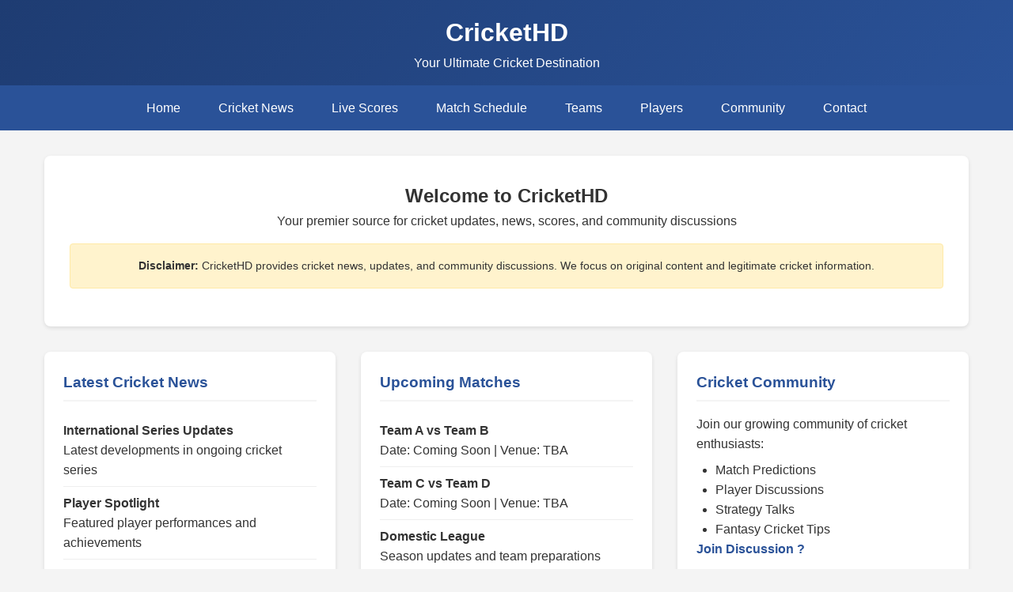

--- FILE ---
content_type: text/html; charset=UTF-8
request_url: https://crichd.tv/netherlands-vs-france-live-streaming
body_size: 2184
content:

<!DOCTYPE html>
<html lang="en">
<head>
    <meta charset="UTF-8">
    <meta name="viewport" content="width=device-width, initial-scale=1.0">
    <meta name="description" content="CricketHD - Your ultimate cricket destination for news, scores, updates, and community discussions">
    <title>CricketHD - Live Scores, News, and Cricket Updates</title>
    <style>
        * {
            margin: 0;
            padding: 0;
            box-sizing: border-box;
        }
        body {
            font-family: Arial, sans-serif;
            line-height: 1.6;
            color: #333;
            background-color: #f4f4f4;
        }
        .header {
            background: linear-gradient(135deg, #1e3c72, #2a5298);
            color: white;
            padding: 1rem 0;
            text-align: center;
        }
        .nav {
            background: #2a5298;
            padding: 1rem;
        }
        .nav ul {
            list-style: none;
            display: flex;
            justify-content: center;
            flex-wrap: wrap;
        }
        .nav a {
            color: white;
            text-decoration: none;
            padding: 0.5rem 1rem;
            margin: 0 0.5rem;
            border-radius: 4px;
            transition: background 0.3s;
        }
        .nav a:hover {
            background: #1e3c72;
        }
        .container {
            max-width: 1200px;
            margin: 2rem auto;
            padding: 0 1rem;
        }
        .hero {
            background: white;
            padding: 2rem;
            border-radius: 8px;
            box-shadow: 0 2px 5px rgba(0,0,0,0.1);
            text-align: center;
            margin-bottom: 2rem;
        }
        .content-grid {
            display: grid;
            grid-template-columns: repeat(auto-fit, minmax(300px, 1fr));
            gap: 2rem;
            margin-bottom: 2rem;
        }
        .card {
            background: white;
            padding: 1.5rem;
            border-radius: 8px;
            box-shadow: 0 2px 5px rgba(0,0,0,0.1);
        }
        .card h3 {
            color: #2a5298;
            margin-bottom: 1rem;
            border-bottom: 2px solid #f4f4f4;
            padding-bottom: 0.5rem;
        }
        .news-item, .match-item {
            padding: 0.5rem 0;
            border-bottom: 1px solid #eee;
        }
        .news-item:last-child, .match-item:last-child {
            border-bottom: none;
        }
        .footer {
            background: #333;
            color: white;
            text-align: center;
            padding: 2rem 0;
            margin-top: 2rem;
        }
        .disclaimer {
            background: #fff3cd;
            border: 1px solid #ffeaa7;
            padding: 1rem;
            border-radius: 4px;
            margin: 1rem 0;
            font-size: 0.9rem;
        }
        @media (max-width: 768px) {
            .nav ul {
                flex-direction: column;
                align-items: center;
            }
            .nav a {
                display: block;
                margin: 0.25rem 0;
            }
        }
    </style>
</head>
<body>
    <header class="header">
        <h1>CricketHD</h1>
        <p>Your Ultimate Cricket Destination</p>
    </header>

    <nav class="nav">
        <ul>
            <li><a href="/">Home</a></li>
            <li><a href="/news">Cricket News</a></li>
            <li><a href="/scores">Live Scores</a></li>
            <li><a href="/schedule">Match Schedule</a></li>
            <li><a href="/teams">Teams</a></li>
            <li><a href="/players">Players</a></li>
            <li><a href="/community">Community</a></li>
            <li><a href="/contact">Contact</a></li>
        </ul>
    </nav>

    <div class="container">
        <section class="hero">
            <h2>Welcome to CricketHD</h2>
            <p>Your premier source for cricket updates, news, scores, and community discussions</p>
            <div class="disclaimer">
                <strong>Disclaimer:</strong> CricketHD provides cricket news, updates, and community discussions. We focus on original content and legitimate cricket information.
            </div>
        </section>

        <div class="content-grid">
            <div class="card">
                <h3>Latest Cricket News</h3>
                <div class="news-item">
                    <h4>International Series Updates</h4>
                    <p>Latest developments in ongoing cricket series</p>
                </div>
                <div class="news-item">
                    <h4>Player Spotlight</h4>
                    <p>Featured player performances and achievements</p>
                </div>
                <div class="news-item">
                    <h4>Tournament News</h4>
                    <p>Updates from major cricket tournaments worldwide</p>
                </div>
                <a href="/news" style="color: #2a5298; text-decoration: none; font-weight: bold;">More News ?</a>
            </div>

            <div class="card">
                <h3>Upcoming Matches</h3>
                <div class="match-item">
                    <p><strong>Team A vs Team B</strong></p>
                    <p>Date: Coming Soon | Venue: TBA</p>
                </div>
                <div class="match-item">
                    <p><strong>Team C vs Team D</strong></p>
                    <p>Date: Coming Soon | Venue: TBA</p>
                </div>
                <div class="match-item">
                    <p><strong>Domestic League</strong></p>
                    <p>Season updates and team preparations</p>
                </div>
                <a href="/schedule" style="color: #2a5298; text-decoration: none; font-weight: bold;">Full Schedule ?</a>
            </div>

            <div class="card">
                <h3>Cricket Community</h3>
                <p>Join our growing community of cricket enthusiasts:</p>
                <ul style="margin-left: 1.5rem; margin-top: 0.5rem;">
                    <li>Match Predictions</li>
                    <li>Player Discussions</li>
                    <li>Strategy Talks</li>
                    <li>Fantasy Cricket Tips</li>
                </ul>
                <a href="/community" style="color: #2a5298; text-decoration: none; font-weight: bold;">Join Discussion ?</a>
            </div>
        </div>

        <div class="content-grid">
            <div class="card">
                <h3>Player Statistics</h3>
                <p>Comprehensive player stats and performance analysis</p>
                <ul style="margin-left: 1.5rem; margin-top: 0.5rem;">
                    <li>Batting Averages</li>
                    <li>Bowling Figures</li>
                    <li>Fielding Records</li>
                    <li>Career Highlights</li>
                </ul>
                <a href="/players" style="color: #2a5298; text-decoration: none; font-weight: bold;">View Stats ?</a>
            </div>

            <div class="card">
                <h3>Cricket Analysis</h3>
                <p>Expert insights and match analysis</p>
                <ul style="margin-left: 1.5rem; margin-top: 0.5rem;">
                    <li>Match Reviews</li>
                    <li>Technical Analysis</li>
                    <li>Strategy Breakdowns</li>
                    <li>Performance Metrics</li>
                </ul>
                <a href="/analysis" style="color: #2a5298; text-decoration: none; font-weight: bold;">Read Analysis ?</a>
            </div>

            <div class="card">
                <h3>Resources</h3>
                <p>Helpful cricket resources and tools</p>
                <ul style="margin-left: 1.5rem; margin-top: 0.5rem;">
                    <li>Cricket Rules Guide</li>
                    <li>Training Tips</li>
                    <li>Equipment Reviews</li>
                    <li> Coaching Resources</li>
                </ul>
                <a href="/resources" style="color: #2a5298; text-decoration: none; font-weight: bold;">Explore Resources ?</a>
            </div>
        </div>
    </div>

    <footer class="footer">
        <div class="container">
            <p>&copy; 2024 CricketHD. All rights reserved.</p>
            <p>This website provides cricket news, updates, and community discussions.</p>
            <p>
                <a href="/privacy" style="color: #fff; margin: 0 1rem;">Privacy Policy</a>
                <a href="/terms" style="color: #fff; margin: 0 1rem;">Terms of Service</a>
                <a href="/contact" style="color: #fff; margin: 0 1rem;">Contact Us</a>
                <a href="/dmca" style="color: #fff; margin: 0 1rem;">DMCA</a>
            </p>
        </div>
    </footer>
<script defer src="https://static.cloudflareinsights.com/beacon.min.js/vcd15cbe7772f49c399c6a5babf22c1241717689176015" integrity="sha512-ZpsOmlRQV6y907TI0dKBHq9Md29nnaEIPlkf84rnaERnq6zvWvPUqr2ft8M1aS28oN72PdrCzSjY4U6VaAw1EQ==" data-cf-beacon='{"version":"2024.11.0","token":"4b483cb062444ceebec20d45fc9a3b3a","r":1,"server_timing":{"name":{"cfCacheStatus":true,"cfEdge":true,"cfExtPri":true,"cfL4":true,"cfOrigin":true,"cfSpeedBrain":true},"location_startswith":null}}' crossorigin="anonymous"></script>
</body>
</html>